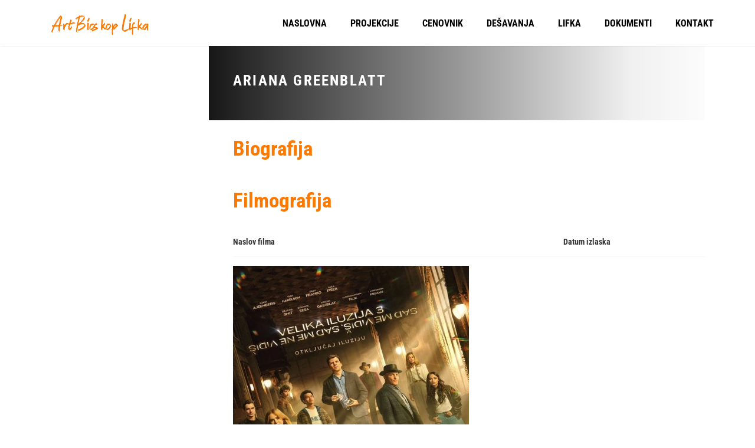

--- FILE ---
content_type: text/html; charset=UTF-8
request_url: https://alifka.org/amy_actor/ariana-greenblatt/
body_size: 6477
content:

<!DOCTYPE html>
<html dir="ltr" lang="en-US" prefix="og: https://ogp.me/ns#">
<!--[if IE]><![endif]-->
<head>
    <meta charset="UTF-8" />
    <meta name="viewport" content="width=device-width, initial-scale=1" />
    <link rel="profile" href="https://gmpg.org/xfn/11" />
    <title>Ariana Greenblatt - Art Bioskop Aleksandar Lifka</title>

		<!-- All in One SEO 4.9.3 - aioseo.com -->
	<meta name="robots" content="max-image-preview:large" />
	<meta name="google-site-verification" content="46lh9U2UXrazO6S5CAuGOvEEuNyHPbk7veWVmEUJ5bM" />
	<link rel="canonical" href="https://alifka.org/amy_actor/ariana-greenblatt/" />
	<link rel="next" href="https://alifka.org/amy_actor/ariana-greenblatt/page/2/" />
	<meta name="generator" content="All in One SEO (AIOSEO) 4.9.3" />
		<script type="application/ld+json" class="aioseo-schema">
			{"@context":"https:\/\/schema.org","@graph":[{"@type":"BreadcrumbList","@id":"https:\/\/alifka.org\/amy_actor\/ariana-greenblatt\/#breadcrumblist","itemListElement":[{"@type":"ListItem","@id":"https:\/\/alifka.org#listItem","position":1,"name":"Home","item":"https:\/\/alifka.org","nextItem":{"@type":"ListItem","@id":"https:\/\/alifka.org\/amy_actor\/ariana-greenblatt\/#listItem","name":"Ariana Greenblatt"}},{"@type":"ListItem","@id":"https:\/\/alifka.org\/amy_actor\/ariana-greenblatt\/#listItem","position":2,"name":"Ariana Greenblatt","previousItem":{"@type":"ListItem","@id":"https:\/\/alifka.org#listItem","name":"Home"}}]},{"@type":"CollectionPage","@id":"https:\/\/alifka.org\/amy_actor\/ariana-greenblatt\/#collectionpage","url":"https:\/\/alifka.org\/amy_actor\/ariana-greenblatt\/","name":"Ariana Greenblatt - Art Bioskop Aleksandar Lifka","inLanguage":"en-US","isPartOf":{"@id":"https:\/\/alifka.org\/#website"},"breadcrumb":{"@id":"https:\/\/alifka.org\/amy_actor\/ariana-greenblatt\/#breadcrumblist"}},{"@type":"Organization","@id":"https:\/\/alifka.org\/#organization","name":"Art Bioskop Aleksandar Lifka Subotica","description":"Osnovan 1911","url":"https:\/\/alifka.org\/","telephone":"+38124527110","logo":{"@type":"ImageObject","url":"https:\/\/alifka.org\/wp-content\/uploads\/2023\/01\/alifka-jpg.webp","@id":"https:\/\/alifka.org\/amy_actor\/ariana-greenblatt\/#organizationLogo","width":382,"height":718},"image":{"@id":"https:\/\/alifka.org\/amy_actor\/ariana-greenblatt\/#organizationLogo"},"sameAs":["https:\/\/www.facebook.com\/profile.php?id=100054213471569","https:\/\/www.instagram.com\/aleksandarlifka\/?igshid=YmMyMTA2M2Y"]},{"@type":"WebSite","@id":"https:\/\/alifka.org\/#website","url":"https:\/\/alifka.org\/","name":"Art Bioskop Aleksandar Lifka Subotica","description":"Osnovan 1911","inLanguage":"en-US","publisher":{"@id":"https:\/\/alifka.org\/#organization"}}]}
		</script>
		<!-- All in One SEO -->

<link rel='dns-prefetch' href='//static.addtoany.com' />
<link rel='dns-prefetch' href='//www.googletagmanager.com' />
<link rel='dns-prefetch' href='//fonts.googleapis.com' />
<link rel="alternate" type="application/rss+xml" title="Art Bioskop Aleksandar Lifka &raquo; Feed" href="https://alifka.org/feed/" />
<link rel="alternate" type="application/rss+xml" title="Art Bioskop Aleksandar Lifka &raquo; Comments Feed" href="https://alifka.org/comments/feed/" />
<link rel="alternate" type="application/rss+xml" title="Art Bioskop Aleksandar Lifka &raquo; Ariana Greenblatt Actor Feed" href="https://alifka.org/amy_actor/ariana-greenblatt/feed/" />

<link data-optimized="2" rel="stylesheet" href="https://alifka.org/wp-content/litespeed/css/a8fb5fb9806c312b56fa1e3efb80162b.css?ver=c8713" />










































<script type="text/javascript" src="https://alifka.org/wp-includes/js/jquery/jquery.min.js?ver=3.7.1" id="jquery-core-js"></script>







<!-- Google tag (gtag.js) snippet added by Site Kit -->
<!-- Google Analytics snippet added by Site Kit -->
<script type="text/javascript" src="https://www.googletagmanager.com/gtag/js?id=GT-NFDSNBS" id="google_gtagjs-js" async></script>
<script type="text/javascript" id="google_gtagjs-js-after">
/* <![CDATA[ */
window.dataLayer = window.dataLayer || [];function gtag(){dataLayer.push(arguments);}
gtag("set","linker",{"domains":["alifka.org"]});
gtag("js", new Date());
gtag("set", "developer_id.dZTNiMT", true);
gtag("config", "GT-NFDSNBS");
//# sourceURL=google_gtagjs-js-after
/* ]]> */
</script>
<link rel="https://api.w.org/" href="https://alifka.org/wp-json/" /><link rel="EditURI" type="application/rsd+xml" title="RSD" href="https://alifka.org/xmlrpc.php?rsd" />
<meta name="generator" content="WordPress 6.9" />
<meta name="generator" content="Site Kit by Google 1.171.0" />            
            <meta name="generator" content="Elementor 3.34.0; features: additional_custom_breakpoints; settings: css_print_method-external, google_font-enabled, font_display-swap">
			
						<meta name="theme-color" content="#FBFBFB">
			<link rel="icon" href="https://alifka.org/wp-content/uploads/2023/01/favicon-32x32-1.png" sizes="32x32" />
<link rel="icon" href="https://alifka.org/wp-content/uploads/2023/01/favicon-32x32-1.png" sizes="192x192" />
<link rel="apple-touch-icon" href="https://alifka.org/wp-content/uploads/2023/01/favicon-32x32-1.png" />
<meta name="msapplication-TileImage" content="https://alifka.org/wp-content/uploads/2023/01/favicon-32x32-1.png" />
		
		<meta name="generator" content="WordPress Download Manager 3.3.46" />
                
                
        </head>

<body class="archive tax-amy_actor term-ariana-greenblatt term-234 wp-theme-amy-movie wp-child-theme-amy-movie-child ehf-footer ehf-template-amy-movie ehf-stylesheet-amy-movie-child amy-header-default  hfeed h-feed feed elementor-default elementor-kit-5">
                <div class="amy-page-load">
            <div class="amy-page-load-wrapper">
                <div class="bar bar1"></div>
                <div class="bar bar2"></div>
                <div class="bar bar3"></div>
                <div class="bar bar4"></div>
                <div class="bar bar5"></div>
                <div class="bar bar6"></div>
                <div class="bar bar7"></div>
                <div class="bar bar8"></div>
            </div>
        </div>
        	<div id="page" class="hfeed site">
		
			<div id="amy-top-bar">
				<div class="container">
					<div class="amy-inner">
																	</div>
				</div>
			</div>

					
<header id="masthead" class="site-header header-default  light">
	<div class="container">
		<div class="amy-inner">
			<div class="amy-left">
				<div id="amy-site-logo">
<a href="https://alifka.org/">
<img  alt="Art Bioskop Aleksandar Lifka" data-src="https://alifka.org/wp-content/uploads/2023/01/logo.png" class="lazy" src="data:image/svg+xml,%3Csvg%20xmlns='http://www.w3.org/2000/svg'%20viewBox='0%200%200%200'%3E%3C/svg%3E" />
</a>
</div>							</div>
			<div class="amy-right">
				<nav id="amy-site-nav" class="amy-site-navigation amy-primary-navigation">
<div class="menu-mainnav-container"><ul id="menu-mainnav" class="nav-menu"><li id="menu-item-121" class="menu-item menu-item-type-post_type menu-item-object-page menu-item-home menu-item-121"><a href="https://alifka.org/">NASLOVNA</a></li>
<li id="menu-item-276" class="menu-item menu-item-type-custom menu-item-object-custom menu-item-has-children menu-item-276"><a href="#">PROJEKCIJE</a>
<ul class="sub-menu">
	<li id="menu-item-140" class="menu-item menu-item-type-post_type menu-item-object-page menu-item-140"><a href="https://alifka.org/trenutno-na-repertoaru/">TRENUTNO NA REPERTOARU</a></li>
	<li id="menu-item-5717" class="menu-item menu-item-type-post_type menu-item-object-page menu-item-5717"><a href="https://alifka.org/uskoro-u-bioskopu/">USKORO U BIOSKOPU</a></li>
	<li id="menu-item-152" class="menu-item menu-item-type-post_type menu-item-object-page menu-item-152"><a href="https://alifka.org/raspored-projekcija/">RASPORED PROJEKCIJA</a></li>
	<li id="menu-item-6525" class="menu-item menu-item-type-post_type menu-item-object-page menu-item-6525"><a href="https://alifka.org/arhiva-filmova/">ARHIVA FILMOVA</a></li>
</ul>
</li>
<li id="menu-item-718" class="menu-item menu-item-type-post_type menu-item-object-page menu-item-718"><a href="https://alifka.org/cenovnik/">CENOVNIK</a></li>
<li id="menu-item-5707" class="menu-item menu-item-type-post_type menu-item-object-page menu-item-5707"><a href="https://alifka.org/desavanja/">DEŠAVANJA</a></li>
<li id="menu-item-8237" class="menu-item menu-item-type-custom menu-item-object-custom menu-item-has-children menu-item-8237"><a href="#">LIFKA</a>
<ul class="sub-menu">
	<li id="menu-item-8236" class="menu-item menu-item-type-post_type menu-item-object-page menu-item-8236"><a href="https://alifka.org/o-bioskopu/">O Nama</a></li>
	<li id="menu-item-6924" class="menu-item menu-item-type-post_type menu-item-object-page menu-item-6924"><a href="https://alifka.org/aleksandar-lifka/">Aleksandar Lifka</a></li>
	<li id="menu-item-10397" class="menu-item menu-item-type-post_type menu-item-object-page menu-item-10397"><a href="https://alifka.org/lifkina-istorijska-citanka/">Lifkina istorijska čitanka</a></li>
</ul>
</li>
<li id="menu-item-9426" class="menu-item menu-item-type-post_type menu-item-object-page menu-item-9426"><a href="https://alifka.org/dokumenti/">DOKUMENTI</a></li>
<li id="menu-item-9524" class="menu-item menu-item-type-post_type menu-item-object-page menu-item-9524"><a href="https://alifka.org/kontakt/">KONTAKT</a></li>
</ul></div>
</nav>				<div id="amy-menu-toggle"><a><span></span></a></div>							</div>
		</div>
	</div>
	<div id="amy-site-header-shadow"></div>
</header>
	
		<div id="amy-navigation-mobile">
<div class="menu-mainnav-container"><ul id="menu-mainnav-1" class="menu"><li class="menu-item menu-item-type-post_type menu-item-object-page menu-item-home menu-item-121"><a href="https://alifka.org/">NASLOVNA</a></li>
<li class="menu-item menu-item-type-custom menu-item-object-custom menu-item-has-children menu-item-276"><a href="#">PROJEKCIJE</a>
<ul class="sub-menu">
	<li class="menu-item menu-item-type-post_type menu-item-object-page menu-item-140"><a href="https://alifka.org/trenutno-na-repertoaru/">TRENUTNO NA REPERTOARU</a></li>
	<li class="menu-item menu-item-type-post_type menu-item-object-page menu-item-5717"><a href="https://alifka.org/uskoro-u-bioskopu/">USKORO U BIOSKOPU</a></li>
	<li class="menu-item menu-item-type-post_type menu-item-object-page menu-item-152"><a href="https://alifka.org/raspored-projekcija/">RASPORED PROJEKCIJA</a></li>
	<li class="menu-item menu-item-type-post_type menu-item-object-page menu-item-6525"><a href="https://alifka.org/arhiva-filmova/">ARHIVA FILMOVA</a></li>
</ul>
</li>
<li class="menu-item menu-item-type-post_type menu-item-object-page menu-item-718"><a href="https://alifka.org/cenovnik/">CENOVNIK</a></li>
<li class="menu-item menu-item-type-post_type menu-item-object-page menu-item-5707"><a href="https://alifka.org/desavanja/">DEŠAVANJA</a></li>
<li class="menu-item menu-item-type-custom menu-item-object-custom menu-item-has-children menu-item-8237"><a href="#">LIFKA</a>
<ul class="sub-menu">
	<li class="menu-item menu-item-type-post_type menu-item-object-page menu-item-8236"><a href="https://alifka.org/o-bioskopu/">O Nama</a></li>
	<li class="menu-item menu-item-type-post_type menu-item-object-page menu-item-6924"><a href="https://alifka.org/aleksandar-lifka/">Aleksandar Lifka</a></li>
	<li class="menu-item menu-item-type-post_type menu-item-object-page menu-item-10397"><a href="https://alifka.org/lifkina-istorijska-citanka/">Lifkina istorijska čitanka</a></li>
</ul>
</li>
<li class="menu-item menu-item-type-post_type menu-item-object-page menu-item-9426"><a href="https://alifka.org/dokumenti/">DOKUMENTI</a></li>
<li class="menu-item menu-item-type-post_type menu-item-object-page menu-item-9524"><a href="https://alifka.org/kontakt/">KONTAKT</a></li>
</ul></div>
</div>
		<div id="main">
			<div id="content" class="site-content">


<section class="main-content amy-actor single-actor ">
		<div class="container">
				<div class="col-md-12">
			<div class="row">
				<div class="actor-left col-md-3 col-sm-3">
										<div class="actor-info">
						<ul>
																																		</ul>
					</div>
				</div>
				<div class="actor-right col-md-9 col-sm-9">
					<h1 class="actor-name">Ariana Greenblatt</h1>
					<div class="actor-summary">
											</div>
					<div class="actor-biography">
						<h3 class="amy-title">Biografija</h3>
						<p></p>
					</div>
					<div class="actor-movie">
						<h3 class="amy-title">Filmografija</h3>
												<table>
							<thead>
								<tr>
									<th>Naslov filma</th>
									<th>Datum izlaska</th>
								</tr>
							</thead>
							<tbody>
																		<tr>
											<td>
                                                												<a href="https://alifka.org/amy_movie/velika-iluzija-3-sad-me-vidis-sad-me-ne-vidis-copy-2/">
													<img data-src='https://alifka.org/wp-content/uploads/2025/11/Nowyouseemeyoudont-ezgif.com-jpg-to-webp-converter.webp' class='lazy' src='data:image/svg+xml,%3Csvg%20xmlns='http://www.w3.org/2000/svg'%20viewBox='0%200%200%200'%3E%3C/svg%3E' />
												</a>
                                                <a href="https://alifka.org/amy_movie/velika-iluzija-3-sad-me-vidis-sad-me-ne-vidis-copy-2/">
                                                    Velika iluzija 3: Sad me vidiš, sad me ne vidiš                                                </a>
											</td>
											<td>
												2025-12-18											</td>
										</tr>
																			<tr>
											<td>
                                                												<a href="https://alifka.org/amy_movie/velika-iluzija-3-sad-me-vidis-sad-me-ne-vidis/">
													<img data-src='https://alifka.org/wp-content/uploads/2025/11/Nowyouseemeyoudont-ezgif.com-jpg-to-webp-converter.webp' class='lazy' src='data:image/svg+xml,%3Csvg%20xmlns='http://www.w3.org/2000/svg'%20viewBox='0%200%200%200'%3E%3C/svg%3E' />
												</a>
                                                <a href="https://alifka.org/amy_movie/velika-iluzija-3-sad-me-vidis-sad-me-ne-vidis/">
                                                    Velika iluzija 3: Sad me vidiš, sad me ne vidiš                                                </a>
											</td>
											<td>
												2025-11-20											</td>
										</tr>
																			<tr>
											<td>
                                                												<a href="https://alifka.org/amy_movie/velika-iluzija-3-sad-me-vidis-sad-me-ne-vidis-copy/">
													<img data-src='https://alifka.org/wp-content/uploads/2025/11/Nowyouseemeyoudont-ezgif.com-jpg-to-webp-converter.webp' class='lazy' src='data:image/svg+xml,%3Csvg%20xmlns='http://www.w3.org/2000/svg'%20viewBox='0%200%200%200'%3E%3C/svg%3E' />
												</a>
                                                <a href="https://alifka.org/amy_movie/velika-iluzija-3-sad-me-vidis-sad-me-ne-vidis-copy/">
                                                    Velika iluzija 3: Sad me vidiš, sad me ne vidiš                                                </a>
											</td>
											<td>
												2025-11-28											</td>
										</tr>
																			<tr>
											<td>
                                                												<a href="https://alifka.org/amy_movie/borderlands-4/">
													<img data-src='https://alifka.org/wp-content/uploads/2025/01/Canaryblack-ezgif.com-jpg-to-webp-converter.webp' class='lazy' src='data:image/svg+xml,%3Csvg%20xmlns='http://www.w3.org/2000/svg'%20viewBox='0%200%200%200'%3E%3C/svg%3E' />
												</a>
                                                <a href="https://alifka.org/amy_movie/borderlands-4/">
                                                    Canary black                                                </a>
											</td>
											<td>
												2025-03-20											</td>
										</tr>
																			<tr>
											<td>
                                                												<a href="https://alifka.org/amy_movie/borderlands-3/">
													<img data-src='https://alifka.org/wp-content/uploads/2024/08/Borderlands-ezgif.com-jpg-to-webp-converter.webp' class='lazy' src='data:image/svg+xml,%3Csvg%20xmlns='http://www.w3.org/2000/svg'%20viewBox='0%200%200%200'%3E%3C/svg%3E' />
												</a>
                                                <a href="https://alifka.org/amy_movie/borderlands-3/">
                                                    Borderlands                                                </a>
											</td>
											<td>
												2024-10-10											</td>
										</tr>
																</tbody>
						</table>
						<div class="clear"></div><nav class="amy-pagination"><div class="amy-shadow"><span aria-current="page" class="page-numbers current">1</span><a class="page-numbers" href="https://alifka.org/amy_actor/ariana-greenblatt/page/2/">2</a><a class="next page-numbers" href="https://alifka.org/amy_actor/ariana-greenblatt/page/2/">Next</a></div></nav>					</div>
				</div>
				<div class="clearfix"></div>
			</div>
		</div>
			</div>
</section>



		<footer itemtype="https://schema.org/WPFooter" itemscope="itemscope" id="colophon" role="contentinfo">
			<div class='footer-width-fixer'>		<div data-elementor-type="wp-post" data-elementor-id="6536" class="elementor elementor-6536" data-elementor-post-type="elementor-hf">
						<section class="elementor-section elementor-top-section elementor-element elementor-element-7ea21a40 elementor-section-height-min-height elementor-section-boxed elementor-section-height-default elementor-section-items-middle" data-id="7ea21a40" data-element_type="section" data-settings="{&quot;background_background&quot;:&quot;classic&quot;}">
						<div class="elementor-container elementor-column-gap-default">
					<div class="elementor-column elementor-col-25 elementor-top-column elementor-element elementor-element-2c60efe7" data-id="2c60efe7" data-element_type="column">
			<div class="elementor-widget-wrap elementor-element-populated">
						<div class="elementor-element elementor-element-461de0a elementor-widget elementor-widget-heading" data-id="461de0a" data-element_type="widget" data-widget_type="heading.default">
				<div class="elementor-widget-container">
					<h2 class="elementor-heading-title elementor-size-default">Ustanova kulture
Art Bioskop
Aleksandar Lifka</h2>				</div>
				</div>
				<div class="elementor-element elementor-element-567a6f7 elementor-icon-list--layout-traditional elementor-list-item-link-full_width elementor-widget elementor-widget-icon-list" data-id="567a6f7" data-element_type="widget" data-widget_type="icon-list.default">
				<div class="elementor-widget-container">
							<ul class="elementor-icon-list-items">
							<li class="elementor-icon-list-item">
										<span class="elementor-icon-list-text">PIB: 104219091</span>
									</li>
								<li class="elementor-icon-list-item">
										<span class="elementor-icon-list-text">MBR: 8853843</span>
									</li>
						</ul>
						</div>
				</div>
					</div>
		</div>
				<div class="elementor-column elementor-col-25 elementor-top-column elementor-element elementor-element-672f2159" data-id="672f2159" data-element_type="column">
			<div class="elementor-widget-wrap elementor-element-populated">
						<div class="elementor-element elementor-element-728438ee elementor-widget elementor-widget-heading" data-id="728438ee" data-element_type="widget" data-widget_type="heading.default">
				<div class="elementor-widget-container">
					<h4 class="elementor-heading-title elementor-size-default">Kontakt</h4>				</div>
				</div>
				<div class="elementor-element elementor-element-299a969a elementor-align-start elementor-icon-list--layout-traditional elementor-list-item-link-full_width elementor-widget elementor-widget-icon-list" data-id="299a969a" data-element_type="widget" data-widget_type="icon-list.default">
				<div class="elementor-widget-container">
							<ul class="elementor-icon-list-items">
							<li class="elementor-icon-list-item">
										<span class="elementor-icon-list-text">Trg Žrtava fašizma 5</span>
									</li>
								<li class="elementor-icon-list-item">
										<span class="elementor-icon-list-text">24000 Subotica</span>
									</li>
								<li class="elementor-icon-list-item">
											<a href="tel:%20+38124527110">

											<span class="elementor-icon-list-text">+381 24 527 110</span>
											</a>
									</li>
								<li class="elementor-icon-list-item">
											<a href="mailto:%20lifka.cinema@gmail.com">

											<span class="elementor-icon-list-text">office@alifka.org</span>
											</a>
									</li>
						</ul>
						</div>
				</div>
					</div>
		</div>
				<div class="elementor-column elementor-col-25 elementor-top-column elementor-element elementor-element-627725c1" data-id="627725c1" data-element_type="column">
			<div class="elementor-widget-wrap elementor-element-populated">
						<div class="elementor-element elementor-element-3174442a elementor-widget elementor-widget-heading" data-id="3174442a" data-element_type="widget" data-widget_type="heading.default">
				<div class="elementor-widget-container">
					<h4 class="elementor-heading-title elementor-size-default">radno vreme</h4>				</div>
				</div>
				<div class="elementor-element elementor-element-482f5a4d elementor-icon-list--layout-traditional elementor-list-item-link-full_width elementor-widget elementor-widget-icon-list" data-id="482f5a4d" data-element_type="widget" data-widget_type="icon-list.default">
				<div class="elementor-widget-container">
							<ul class="elementor-icon-list-items">
							<li class="elementor-icon-list-item">
										<span class="elementor-icon-list-text">Ponedeljak - petak:</span>
									</li>
								<li class="elementor-icon-list-item">
										<span class="elementor-icon-list-text">08:00 do 15:00h</span>
									</li>
								<li class="elementor-icon-list-item">
										<span class="elementor-icon-list-text">Subota - Nedelja:</span>
									</li>
								<li class="elementor-icon-list-item">
										<span class="elementor-icon-list-text">09:00 do 13:00h</span>
									</li>
						</ul>
						</div>
				</div>
					</div>
		</div>
				<div class="elementor-column elementor-col-25 elementor-top-column elementor-element elementor-element-17d297ee" data-id="17d297ee" data-element_type="column">
			<div class="elementor-widget-wrap elementor-element-populated">
						<div class="elementor-element elementor-element-4a7762aa elementor-widget elementor-widget-heading" data-id="4a7762aa" data-element_type="widget" data-widget_type="heading.default">
				<div class="elementor-widget-container">
					<h4 class="elementor-heading-title elementor-size-default">O NAMA</h4>				</div>
				</div>
				<div class="elementor-element elementor-element-d08b3a0 elementor-icon-list--layout-traditional elementor-list-item-link-full_width elementor-widget elementor-widget-icon-list" data-id="d08b3a0" data-element_type="widget" data-widget_type="icon-list.default">
				<div class="elementor-widget-container">
							<ul class="elementor-icon-list-items">
							<li class="elementor-icon-list-item">
											<a href="https://alifka.org/o-bioskopu/">

											<span class="elementor-icon-list-text">O bioskopu</span>
											</a>
									</li>
								<li class="elementor-icon-list-item">
											<a href="https://alifka.org/aleksandar-lifka/">

											<span class="elementor-icon-list-text">Aleksandar Lifka</span>
											</a>
									</li>
						</ul>
						</div>
				</div>
				<div class="elementor-element elementor-element-bb75236 elementor-icon-list--layout-inline elementor-align-start elementor-widget__width-auto elementor-list-item-link-full_width elementor-widget elementor-widget-icon-list" data-id="bb75236" data-element_type="widget" data-widget_type="icon-list.default">
				<div class="elementor-widget-container">
							<ul class="elementor-icon-list-items elementor-inline-items">
							<li class="elementor-icon-list-item elementor-inline-item">
											<a href="https://www.facebook.com/people/Art-Bioskop-Aleksandar-Lifka/100054213471569/" target="_blank">

												<span class="elementor-icon-list-icon">
							<i aria-hidden="true" class="fab fa-facebook-f"></i>						</span>
										<span class="elementor-icon-list-text"></span>
											</a>
									</li>
								<li class="elementor-icon-list-item elementor-inline-item">
											<a href="https://www.instagram.com/aleksandarlifka/">

												<span class="elementor-icon-list-icon">
							<i aria-hidden="true" class="fab fa-instagram"></i>						</span>
										<span class="elementor-icon-list-text"></span>
											</a>
									</li>
								<li class="elementor-icon-list-item elementor-inline-item">
											<span class="elementor-icon-list-icon">
							<i aria-hidden="true" class="fab fa-youtube"></i>						</span>
										<span class="elementor-icon-list-text"></span>
									</li>
						</ul>
						</div>
				</div>
					</div>
		</div>
					</div>
		</section>
				</div>
		</div>		</footer>
	</div><!-- #page -->
<script type="speculationrules">
{"prefetch":[{"source":"document","where":{"and":[{"href_matches":"/*"},{"not":{"href_matches":["/wp-*.php","/wp-admin/*","/wp-content/uploads/*","/wp-content/*","/wp-content/plugins/*","/wp-content/themes/amy-movie-child/*","/wp-content/themes/amy-movie/*","/*\\?(.+)"]}},{"not":{"selector_matches":"a[rel~=\"nofollow\"]"}},{"not":{"selector_matches":".no-prefetch, .no-prefetch a"}}]},"eagerness":"conservative"}]}
</script>
<div class="a2a_kit a2a_kit_size_24 a2a_floating_style a2a_vertical_style" data-a2a-scroll-show="300" style="left:0px;top:180px;background-color:transparent"><a class="a2a_button_facebook" href="https://www.addtoany.com/add_to/facebook?linkurl=https%3A%2F%2Falifka.org%2Famy_actor%2Fariana-greenblatt%2F&amp;linkname=Ariana%20Greenblatt%20-%20Art%20Bioskop%20Aleksandar%20Lifka" title="Facebook" rel="nofollow noopener" target="_blank"></a><a class="a2a_button_linkedin" href="https://www.addtoany.com/add_to/linkedin?linkurl=https%3A%2F%2Falifka.org%2Famy_actor%2Fariana-greenblatt%2F&amp;linkname=Ariana%20Greenblatt%20-%20Art%20Bioskop%20Aleksandar%20Lifka" title="LinkedIn" rel="nofollow noopener" target="_blank"></a><a class="a2a_button_x" href="https://www.addtoany.com/add_to/x?linkurl=https%3A%2F%2Falifka.org%2Famy_actor%2Fariana-greenblatt%2F&amp;linkname=Ariana%20Greenblatt%20-%20Art%20Bioskop%20Aleksandar%20Lifka" title="X" rel="nofollow noopener" target="_blank"></a><a class="a2a_button_whatsapp" href="https://www.addtoany.com/add_to/whatsapp?linkurl=https%3A%2F%2Falifka.org%2Famy_actor%2Fariana-greenblatt%2F&amp;linkname=Ariana%20Greenblatt%20-%20Art%20Bioskop%20Aleksandar%20Lifka" title="WhatsApp" rel="nofollow noopener" target="_blank"></a><a class="a2a_button_viber" href="https://www.addtoany.com/add_to/viber?linkurl=https%3A%2F%2Falifka.org%2Famy_actor%2Fariana-greenblatt%2F&amp;linkname=Ariana%20Greenblatt%20-%20Art%20Bioskop%20Aleksandar%20Lifka" title="Viber" rel="nofollow noopener" target="_blank"></a><a class="a2a_button_telegram" href="https://www.addtoany.com/add_to/telegram?linkurl=https%3A%2F%2Falifka.org%2Famy_actor%2Fariana-greenblatt%2F&amp;linkname=Ariana%20Greenblatt%20-%20Art%20Bioskop%20Aleksandar%20Lifka" title="Telegram" rel="nofollow noopener" target="_blank"></a><a class="a2a_button_facebook_messenger" href="https://www.addtoany.com/add_to/facebook_messenger?linkurl=https%3A%2F%2Falifka.org%2Famy_actor%2Fariana-greenblatt%2F&amp;linkname=Ariana%20Greenblatt%20-%20Art%20Bioskop%20Aleksandar%20Lifka" title="Messenger" rel="nofollow noopener" target="_blank"></a><a class="a2a_button_pinterest" href="https://www.addtoany.com/add_to/pinterest?linkurl=https%3A%2F%2Falifka.org%2Famy_actor%2Fariana-greenblatt%2F&amp;linkname=Ariana%20Greenblatt%20-%20Art%20Bioskop%20Aleksandar%20Lifka" title="Pinterest" rel="nofollow noopener" target="_blank"></a><a class="a2a_button_snapchat" href="https://www.addtoany.com/add_to/snapchat?linkurl=https%3A%2F%2Falifka.org%2Famy_actor%2Fariana-greenblatt%2F&amp;linkname=Ariana%20Greenblatt%20-%20Art%20Bioskop%20Aleksandar%20Lifka" title="Snapchat" rel="nofollow noopener" target="_blank"></a><a class="a2a_button_google_gmail" href="https://www.addtoany.com/add_to/google_gmail?linkurl=https%3A%2F%2Falifka.org%2Famy_actor%2Fariana-greenblatt%2F&amp;linkname=Ariana%20Greenblatt%20-%20Art%20Bioskop%20Aleksandar%20Lifka" title="Gmail" rel="nofollow noopener" target="_blank"></a><a class="a2a_button_email" href="https://www.addtoany.com/add_to/email?linkurl=https%3A%2F%2Falifka.org%2Famy_actor%2Fariana-greenblatt%2F&amp;linkname=Ariana%20Greenblatt%20-%20Art%20Bioskop%20Aleksandar%20Lifka" title="Email" rel="nofollow noopener" target="_blank"></a><a class="a2a_dd addtoany_share_save addtoany_share" href="https://www.addtoany.com/share"></a></div>            
            <div id="fb-root"></div>
            			
			



































<script id="wp-emoji-settings" type="application/json">
{"baseUrl":"https://s.w.org/images/core/emoji/17.0.2/72x72/","ext":".png","svgUrl":"https://s.w.org/images/core/emoji/17.0.2/svg/","svgExt":".svg","source":{"concatemoji":"https://alifka.org/wp-includes/js/wp-emoji-release.min.js?ver=6.9"}}
</script>
<script type="module">
/* <![CDATA[ */
/*! This file is auto-generated */
const a=JSON.parse(document.getElementById("wp-emoji-settings").textContent),o=(window._wpemojiSettings=a,"wpEmojiSettingsSupports"),s=["flag","emoji"];function i(e){try{var t={supportTests:e,timestamp:(new Date).valueOf()};sessionStorage.setItem(o,JSON.stringify(t))}catch(e){}}function c(e,t,n){e.clearRect(0,0,e.canvas.width,e.canvas.height),e.fillText(t,0,0);t=new Uint32Array(e.getImageData(0,0,e.canvas.width,e.canvas.height).data);e.clearRect(0,0,e.canvas.width,e.canvas.height),e.fillText(n,0,0);const a=new Uint32Array(e.getImageData(0,0,e.canvas.width,e.canvas.height).data);return t.every((e,t)=>e===a[t])}function p(e,t){e.clearRect(0,0,e.canvas.width,e.canvas.height),e.fillText(t,0,0);var n=e.getImageData(16,16,1,1);for(let e=0;e<n.data.length;e++)if(0!==n.data[e])return!1;return!0}function u(e,t,n,a){switch(t){case"flag":return n(e,"\ud83c\udff3\ufe0f\u200d\u26a7\ufe0f","\ud83c\udff3\ufe0f\u200b\u26a7\ufe0f")?!1:!n(e,"\ud83c\udde8\ud83c\uddf6","\ud83c\udde8\u200b\ud83c\uddf6")&&!n(e,"\ud83c\udff4\udb40\udc67\udb40\udc62\udb40\udc65\udb40\udc6e\udb40\udc67\udb40\udc7f","\ud83c\udff4\u200b\udb40\udc67\u200b\udb40\udc62\u200b\udb40\udc65\u200b\udb40\udc6e\u200b\udb40\udc67\u200b\udb40\udc7f");case"emoji":return!a(e,"\ud83e\u1fac8")}return!1}function f(e,t,n,a){let r;const o=(r="undefined"!=typeof WorkerGlobalScope&&self instanceof WorkerGlobalScope?new OffscreenCanvas(300,150):document.createElement("canvas")).getContext("2d",{willReadFrequently:!0}),s=(o.textBaseline="top",o.font="600 32px Arial",{});return e.forEach(e=>{s[e]=t(o,e,n,a)}),s}function r(e){var t=document.createElement("script");t.src=e,t.defer=!0,document.head.appendChild(t)}a.supports={everything:!0,everythingExceptFlag:!0},new Promise(t=>{let n=function(){try{var e=JSON.parse(sessionStorage.getItem(o));if("object"==typeof e&&"number"==typeof e.timestamp&&(new Date).valueOf()<e.timestamp+604800&&"object"==typeof e.supportTests)return e.supportTests}catch(e){}return null}();if(!n){if("undefined"!=typeof Worker&&"undefined"!=typeof OffscreenCanvas&&"undefined"!=typeof URL&&URL.createObjectURL&&"undefined"!=typeof Blob)try{var e="postMessage("+f.toString()+"("+[JSON.stringify(s),u.toString(),c.toString(),p.toString()].join(",")+"));",a=new Blob([e],{type:"text/javascript"});const r=new Worker(URL.createObjectURL(a),{name:"wpTestEmojiSupports"});return void(r.onmessage=e=>{i(n=e.data),r.terminate(),t(n)})}catch(e){}i(n=f(s,u,c,p))}t(n)}).then(e=>{for(const n in e)a.supports[n]=e[n],a.supports.everything=a.supports.everything&&a.supports[n],"flag"!==n&&(a.supports.everythingExceptFlag=a.supports.everythingExceptFlag&&a.supports[n]);var t;a.supports.everythingExceptFlag=a.supports.everythingExceptFlag&&!a.supports.flag,a.supports.everything||((t=a.source||{}).concatemoji?r(t.concatemoji):t.wpemoji&&t.twemoji&&(r(t.twemoji),r(t.wpemoji)))});
//# sourceURL=https://alifka.org/wp-includes/js/wp-emoji-loader.min.js
/* ]]> */
</script>
<script data-optimized="1" src="https://alifka.org/wp-content/litespeed/js/3a77d9d19c0ab5178edc41f347acd0ff.js?ver=c8713"></script></body>
</html> 


<!-- Page cached by LiteSpeed Cache 7.7 on 2026-02-02 22:31:04 -->